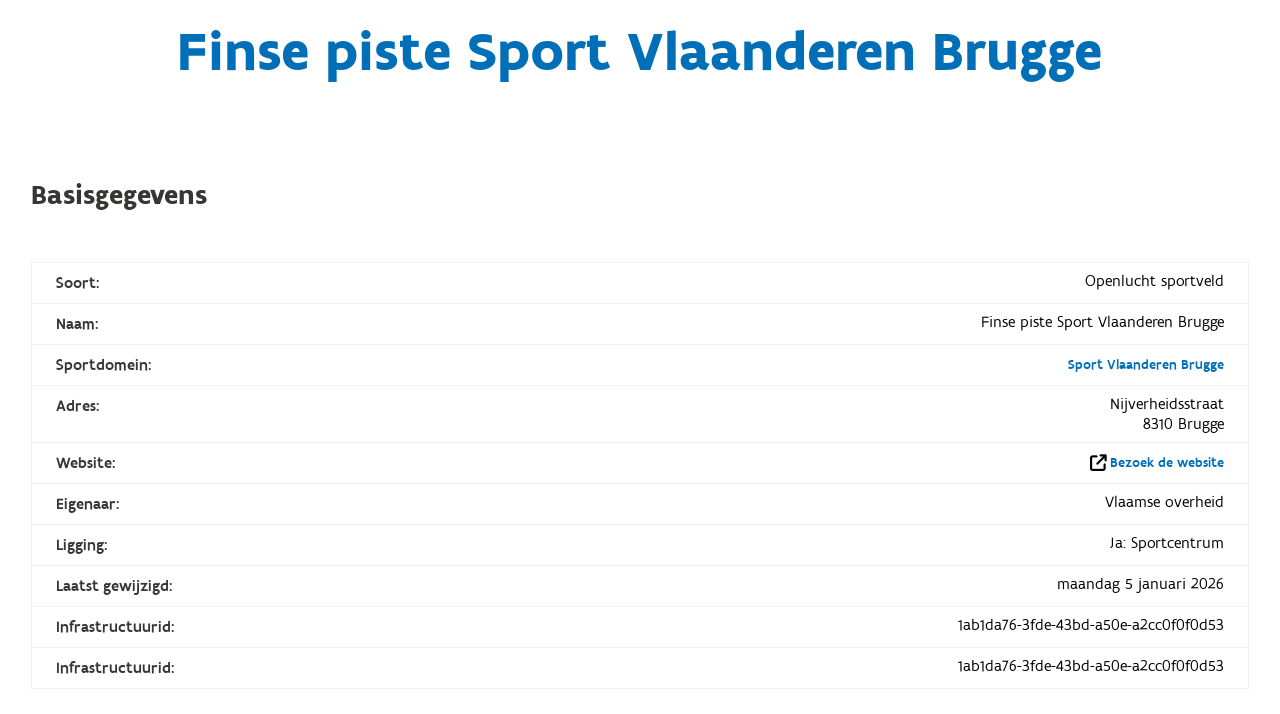

--- FILE ---
content_type: text/html; charset=utf-8
request_url: https://www.sport.vlaanderen/SportDBPublic.Website/InfrastructuurDetail/Get/1AB1DA76-3FDE-43BD-A50E-A2CC0F0F0D53
body_size: 10792
content:
<!DOCTYPE html>
<html>
<head>
    <meta charset="utf-8" />
    <meta name="viewport" content="width=device-width, initial-scale=1.0">
    <meta name="robots" content="noindex">
    <title>Zoek detail infrastructuur</title>
    <link rel="stylesheet" href="https://www.sport.vlaanderen/svl.cdn/numble/assets/css/vendor.min.css" />
    <link rel="stylesheet" href="https://www.sport.vlaanderen/svl.cdn/numble/assets/css/style.min.css" />
    

</head>

<body class="sport-database" style="margin-top: -30px;">
    <script type="text/javascript" src="https://maps.googleapis.com/maps/api/js?v=3.35&key=AIzaSyD1iObYqWiCIdYAExAOtUiUedD87P_Ofus&language=nl"></script>
    
    <script src="https://www.sport.vlaanderen/svl.cdn/assets/scripts/vendor.min.js"></script>
    <script src="https://www.sport.vlaanderen/svl.cdn/assets/scripts/app.basecomponents.js"></script>
    <script src="https://www.sport.vlaanderen/svl.cdn/assets/scripts/app.mapcomponents.js"></script>
    

    
    <script src="/SportDBPublic.Website/Scripts/searchDropDown.js"></script>
    <script src="/SportDBPublic.Website/Scripts/toggleSelectPlaceholder.js"></script>

    <script src="/SportDBPublic.Website/Toolbox/JSGetRoutes"></script>
    <script src="/SportDBPublic.Website/Scripts/listInitializers.js"></script>

    <link href="/SportDBPublic.Website/Content/SportDBPublic.css" rel="stylesheet" />



<section class="o-page__main u-clear" role="main" >
    <div id="pageheader"></div>
<div class="c-section-wrap c-section-index  detailpagina">
    <div id="section-Intro" class="c-section">
        <header class=" c-section__header">
            <h2 class="main-title">Finse piste Sport Vlaanderen Brugge</h2>
        </header>
    </div>
</div>
<script src="/SportDBPublic.Website/Scripts/toonInfrastructuurOpKaart.js"></script>
<style>
    div.gm-style-iw-c button img {
        visibility: hidden;
    }
</style>

<div class="c-section-wrap c-section-index  detailpagina">
    <div id="section-Intro" class="c-section">
        <header class=" c-section__header">
            <h2 class="title">Basisgegevens</h2>
        </header>
        <div class="c-section__body ">
            
            <div class="c-content-block">
                <input id="SisID" name="SisID" type="hidden" value="1AB1DA76-3FDE-43BD-A50E-A2CC0F0F0D53" />
                <div id="basisgegevens">
                    <div class="c-content-block__data-table">
                        <div class="data-table__row">
                            <span>Soort:</span>
                            <span>Openlucht sportveld</span>
                        </div>
                        <div class="data-table__row">
                            <span>Naam:</span>
                            <span>Finse piste Sport Vlaanderen Brugge</span>
                        </div>
                        <div class="data-table__row">
                            <span>Sportdomein:</span>
                            <span><a href="/SportDBPublic.Website/InfrastructuurDetail/GetDomein/5206">Sport Vlaanderen Brugge</a></span>
                        </div>
                        <div class="data-table__row">
                            <span>Adres:</span>
                            <span>Nijverheidsstraat<br />8310 Brugge</span>
                        </div>
                        <div class="data-table__row">
                            <span>Website:</span>
                            <span>
                                        <i id="main_iconWebsite" class="fa fa-external-link"></i>
                                        <a id="main_hlWebsiteValue" class="externe-link" href=https://www.sport.vlaanderen/brugge target="_blank">Bezoek de website</a>

                            </span>
                        </div>
                        <div class="data-table__row">
                            <span>Eigenaar:</span>
                            <span id="main_lblEigenaarValue">Vlaamse overheid</span>
                        </div>
                        <div class="data-table__row">
                            <span id="main_lblLigging">Ligging:</span>
                            <span id="main_lblLiggingValue">Ja: Sportcentrum</span>
                        </div>
                        <div class="data-table__row">
                            <span id="main_lblLaatsteWijziging">Laatst gewijzigd:</span>
                            <span id="main_lblLaatsteWijzigingValue">maandag 5 januari 2026</span>
                        </div>
                        <div class="data-table__row">
                            <span>Infrastructuurid:</span>
                            <span>1ab1da76-3fde-43bd-a50e-a2cc0f0f0d53</span>
                        </div>
                        <div class="data-table__row">
                            <span>Infrastructuurid:</span>
                            <span>1ab1da76-3fde-43bd-a50e-a2cc0f0f0d53</span>
                        </div>
                    </div>
                </div>
            </div>
        </div>
    <a class="c-button--to-top" href="#pageheader" du-smooth-scroll>Terug naar boven<i class="fa fa-arrow-up"></i></a>
    </div>
</div>

<script>
  $(document)
    .ready(function () {
      GetMap();
    });

</script>
    <div class="c-section-wrap c-section-index  detailpagina">
        <div id="section-Intro" class="c-section">
            <header class=" c-section__header">
                
                <h2 class="title">Bijkomende gegevens</h2>
            </header>
            <div class="c-section__body ">
                <div class="c-content-block">
                    <div class="c-content-block__data-table">
                        
                                <div class=" ">
                                        <div class="data-table__row data-table__row--colums">
                                            <div>
                                                <span>Toplaag:</span>
                                                <span>Boomschors</span>
                                            </div>
                                            <div>
                                                <span>Belijnd:</span>
                                                <span>Nee</span>
                                            </div>
                                        </div>
                                    <div class="data-table__row data-table__row--colums">
                                        <div>
                                            <span>Verlichting avondwedstrijden:</span>
                                            <span>Nee</span>
                                        </div>
                                        <div>
                                            <span>Verlichting trainingen:</span>
                                            <span>Ja</span>
                                        </div>
                                    </div>
                                </div>
                                                                                                                    </div>
                </div>

                
                <div class="c-content-block map-wide">
                    <div id="main_pnlDetailMap" style="height:350px;">
                        <div class="googleMapsComponent">
                            <div id="mapDiv" class="c-gmap" style="height: 360px; "></div>
                        </div>
                    </div>
                </div>
            </div>
            <a class="c-button--to-top" href="#pageheader" du-smooth-scroll>Terug naar boven<i class="fa fa-arrow-up"></i></a>
        </div>
    </div>


    <div class="c-section-wrap c-section-index  detailpagina">
    <div id="section-Intro" class="c-section">
        <header class=" c-section__header">
            <h2 class="title">Sportclubs die gebruik maken van deze infrastructuur</h2>
        </header>
        <div class="c-section__body ">
            <div class="c-content-block">
                <div class="bordered">
                    
                        

                            <table class="c-table ia-table data" id="tblSportclubs">
                                <thead>
                                <tr>
                                    <th class="no-sort">
                                        Naam + Afkorting
                                    </th>
                                    <th class="no-sort">
                                        Gemeente
                                    </th>
                                    <th class="no-sort">
                                        Website
                                    </th>
                                </tr>
                                </thead>
                                <tbody>

                                    <tr>
                                        <td>
                                            <a class="truncated-text" href="/SportDBPublic.Website/OrganisatieDetail/Get/2d92a0b5-a065-457e-99b3-553ca8b6a3bc">Lostriamigos</a>
                                        </td>
                                        <td>
                                            <span >Brugge</span>
                                        </td>
                                        <td>

                                        </td>
                                    </tr>
                                </tbody>
                            </table>
                        
                    
                </div>
            </div>
        </div>
        <a class="c-button--to-top" href="#pageheader" du-smooth-scroll>Terug naar boven<i class="fa fa-arrow-up"></i></a>
    </div>
    </div>




<div class="c-section-wrap c-section-index  detailpagina">
    <div id="section-Intro" class="c-section">
        <div class="c-section__body ">
            <div class="c-content-block">
                <a id="main_hlEmail" class="c-button c-button--block c-button--fit-content" href="mailto:spakki@sport.vlaanderen?subject={1AB1DA76-3FDE-43BD-A50E-A2CC0F0F0D53}"> Meld opmerkingen/correcties/suggesties hier</a>           
            </div>
        </div>
        <a class="c-button--to-top" href="#pageheader">Terug naar boven<i class="fa fa-arrow-up"></i></a>
    </div>
</div>



</section>



    
    <script>
        $(document)
            .ready(function () {
                initializeIFrame();
            });
    </script>
</body>
</html>

--- FILE ---
content_type: application/javascript
request_url: https://www.sport.vlaanderen/SportDBPublic.Website/Scripts/toonInfrastructuurOpKaart.js
body_size: 1475
content:
var map = null;
var orgImage = "../Content/Images/OrganisatieDetail/Organisatie.png";
var bounds = null;




//Initialiseer map
function GetMap() {
  var mapOptions = { center: { lat: 51.05, lng: 4.25 }, zoom: 8 };
  map = new google.maps.Map(document.getElementById('mapDiv'), mapOptions);
  google.maps.event.addListenerOnce(map, "idle", GetMarkers());
  bounds = new google.maps.LatLngBounds();
}


function GetMarkers() {

 
  $.ajax({
    url: window.routes.InfrastructuurDetailController + '/JsGetMarkers',
    type: 'Get',
    data: {
      id: $('#SisID').val()
    },
    contentType: 'application/json; charset=utf-8',
    dataType: 'json',
    success: function (response) {
     plotMarkers(response);
     map.fitBounds(bounds);
     map.setZoom(16);
    },
    error: function () {
      alert('error');
    }
  });
}





function plotMarkers(response) {
  plotMarker(response.Marker);
 }

function plotMarker(mark) {
  var myLatLng = new google.maps.LatLng(mark.Y, mark.X);
  var ballon = new google.maps.InfoWindow({ content: mark.Ballon });
  var marker = new google.maps.Marker({ position: myLatLng, map: map, draggable: false, title: mark.Gemeente });
  marker.setIcon(mark.ImageName, [10][20]);
  google.maps.event.addListener(marker, 'click', function () { OpenBallon(ballon, marker) });
  bounds.extend(myLatLng);
}

function OpenBallon(ballon, marker) {

  ballon.open(map, marker);

}

